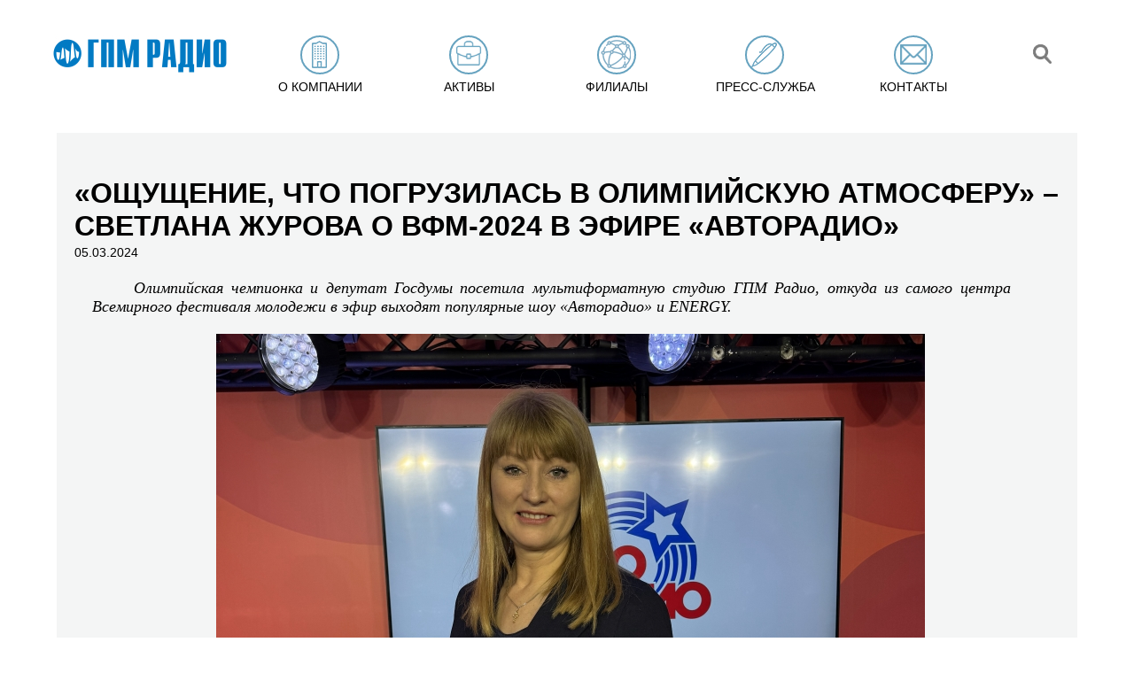

--- FILE ---
content_type: text/html; charset=utf-8
request_url: https://www.gpmradio.ru/news-page/uid/35642/ysclid/ltfhu10z5m24281245
body_size: 6828
content:
<!DOCTYPE html>
                 
<html>
<head>
    
                    <title>ГПМ Радио: «Ощущение, что погрузилась в олимпийскую атмосферу» – Светлана Журова о ВФМ-2024 в эфире «Авторадио»</title>
    <meta charset="UTF-8">
    <meta name="description" content="Олимпийская чемпионка и депутат Госдумы посетила мультиформатную студию ГПМ Радио, откуда из самого центра Всемирного фестиваля молодежи в эфир выходят популярные шоу «Авторадио» и ENERGY.
 
«Проходит множество мероприятий, и везде такой">
    <meta name="keywords" content="Новости, ГПМ Радио, радио">
    <link rel="image_src" href="https://www.gpmradio.ru/vardata/modules/news/files/4/35642/news_file_35642_65e75cbb8fb64.jpg" />
    <meta property="og:image" content="https://www.gpmradio.ru/vardata/modules/news/files/4/35642/news_file_35642_65e75cbb8fb64.jpg" />
    <meta property="og:title" content="«Ощущение, что погрузилась в олимпийскую атмосферу» – Светлана Журова о ВФМ-2024 в эфире «Авторадио»" />
    <meta property="og:description" content="Олимпийская чемпионка и депутат Госдумы посетила мультиформатную студию ГПМ Радио, откуда из самого центра Всемирного фестиваля молодежи в эфир выходят популярные шоу «Авторадио» и ENERGY.
 
«Проходит множество мероприятий, и везде такой" />
    <meta http-equiv="X-UA-Compatible" content="IE=edge">
    <meta name="viewport" content="width=1016">
    <meta name="viewport" content="initial-scale=1.0, user-scalable=no, maximum-scale=1" /> 
    <meta name="yandex-verification" content="b8edc897f4302725" />
    <meta name="google-site-verification" content="2TN2lP3PvsxTQjMHMy2f54RNV4KDGUV7CFDbQZIhO_g" />
    <link rel="shortcut icon" href="/favicon.ico" type="image/x-icon">
                
        
    <link rel="stylesheet" href="https://cdn2.gpmradio.ru/design/include/min/main.min.css?v=1740383966"><script src="https://cdn1.gpmradio.ru/design/include/min/commonfiles.min.js?v=1622640850"></script>    <script src="https://smartcaptcha.yandexcloud.net/captcha.js" defer></script>
</head>
<body>
<menu>
<header class="header wide flex-round" itemscope itemtype="http://schema.org/Organization">
    <div class="logo mt20 mb40 ml40 w10p tac"><a href="/"><img itemprop="logo" alt="ГПМ Радио" src="https://cdn0.gpmradio.ru/proxy/design/images/site-design/gpm-logo.jpg?w=226&h=64&pos=center&q=100&t=1732876911"></a></div>
    <div></div>
    <div class="menu_control">
    <div class="menu_control_on"  id="menu_control_on" onClick="MP.ShowBlock('menu_control_off', '1' , '200');MP.ShowBlock('topmenu', '1' , '200'); return MP.HideBlock('menu_control_on', '1' , '200'); ">
        <i></i>
        <i></i>
        <i></i>
    </div>
    <div class="menu_control_off" id="menu_control_off" onClick="MP.ShowBlock('menu_control_on', '1' , '200');MP.HideBlock('topmenu', '1' , '200'); return  MP.HideBlock('menu_control_off', '1' , '200');" >
        <i></i>
        <i></i>
    </div>
</div>
<ul class="menu flex-round w80p mt20"  id="topmenu">
                    <li class="" onmouseover="MP.ShowBlock('submenu-about');" onmouseout="MP.HideBlock('submenu-about')"><a href="/about" class="none up  black menu-about"><i class="slowmo fl"></i><span class="menu_name">О компании</span></a></li>
                    <li class="" onmouseover="MP.ShowBlock('submenu-active');" onmouseout="MP.HideBlock('submenu-active')"><a href="/active" class="none up  black menu-active"><i class="slowmo fl"></i><span class="menu_name">Активы</span></a></li>
                    <li class="" onmouseover="MP.ShowBlock('submenu-branches');" onmouseout="MP.HideBlock('submenu-branches')"><a href="/branches" class="none up  black menu-branches"><i class="slowmo fl"></i><span class="menu_name">Филиалы</span></a></li>
                    <li class="" onmouseover="MP.ShowBlock('submenu-press');" onmouseout="MP.HideBlock('submenu-press')"><a href="/press" class="none up  black menu-press"><i class="slowmo fl"></i><span class="menu_name">Пресс-служба</span></a></li>
                    <li class="" onmouseover="MP.ShowBlock('submenu-contacts');" onmouseout="MP.HideBlock('submenu-contacts')"><a href="/contacts" class="none up  black menu-contacts"><i class="slowmo fl"></i><span class="menu_name">Контакты</span></a></li>
             
    
    
    
   
    <li class="search_mob"><a href="#search_line" class="none fade black menu-blank menu-search slowmo" onClick="MP.ShowBlock('search',200,1);  return  MP.HideBlock('topmenu');"><img src="/design/images/site-design/gpm-search-ico.png"></a></li>
    
</ul>
    
    <div class="search-line" id="search">
        <div class="close w5p fl tac point fade"  onClick="MP.ShowBlock('topmenu',200,1);  return  MP.HideBlock('search');" title="Скрыть">×</div>
        <form action="/search"  method="GET" id="search-form" class="search-form">
        <input type="text" value="" placeholder="Поиск по сайту" class="fl" name="search" id='strSeach'>
        <button   type="submit" class="fl ml20 mt10 point fade"></button>
        </form>
    </div>
</header>
<div class="submenu submenu-about fixed ma" id="submenu-about" onmouseover="MP.ShowBlock('submenu-about');" onmouseout="MP.HideBlock('submenu-about')">
<ul class="ma">
    <li><a class="white" href="/about">ГПМ Радио</a></li>
    <li><a class="white" href="/about#executive">Команда</a></li>
    
    <li><a class="white" href="/about-history">История</a></li>
    <li><a class="white" href="/about-awards">Награды</a></li>
</ul>
    
</div>
<div class="submenu submenu-active fixed ma" id="submenu-active" onmouseover="MP.ShowBlock('submenu-active');" onmouseout="MP.HideBlock('submenu-active')">
<ul class="ma">
    
    
        
            
            
        
                
                                                                                                <li><a class="white" href="/station/branch/36/radio/4/asset/1">Авторадио</a></li>
                                                                                                    <li><a class="white" href="/station/branch/36/radio/10/asset/1">Детское радио</a></li>
                                                                                                    <li><a class="white" href="/station/branch/36/radio/13/asset/1">Comedy Radio</a></li>
                                                                                                    <li><a class="white" href="/station/branch/36/radio/16/asset/1">Like FM</a></li>
                                                                                                    <li><a class="white" href="/station/branch/36/radio/22/asset/1">Relax FM</a></li>
                                                                                                    <li><a class="white" href="/station/branch/36/radio/23/asset/1">Радио Romantika</a></li>
                                                                                                    <li><a class="white" href="/station/branch/36/radio/25/asset/1">Радио ЭНЕРДЖИ (NRG)</a></li>
                                                                                                    <li><a class="white" href="/station/branch/36/radio/31/asset/1">Юмор FM</a></li>
                                                                                                                    
        
            
            <br>
        
        
            
            <li><a class="white" href="/station/branch/36/radio/35">101.ru</a></li>
            <li><a class="white" href="/promo-digital">Сайты/ мобильные приложения</a></li>
            <li><a class="white" href="/tower">Радиотехнология</a></li>
            <li><a class="white" href="/production">Продакшн-студия ГПМ Радио</a></li>
    
    
</ul>
    
</div>
<div class="submenu submenu-promo fixed" id="submenu-promo" onmouseover="MP.ShowBlock('submenu-promo');" onmouseout="MP.HideBlock('submenu-promo')">
<div class="fix ma">
    
<ul class="ma narrow">
    <li></li>
</ul>
</div>
</div>
<div class="submenu submenu-about fixed" id="submenu-press" onmouseover="MP.ShowBlock('submenu-press');" onmouseout="MP.HideBlock('submenu-press')">
<ul class="ma">
    
    <li><a class="white" href="/press#news">Новости</a></li>
    <li><a class="white" href="/press#exclusive">Эксклюзив</a></li>
    <li><a class="white" href="/press#publication">Публикации</a></li>
    <li><a class="white" href="/press#kso">КСО</a></li>
    
    
        <li><a class="white" href="/cabinet">Вход для партнёров</a></li>
    </ul>
</div></menu>
<div class="slip-next  ">
    <div class="h150"></div>
     <div class="gpm-pressgray-wrap grey-bg">
        
        <div class="gpm-press  ml20">
            <h1 class="bold up title mt30 ">«Ощущение, что погрузилась в олимпийскую атмосферу» – Светлана Журова о ВФМ-2024 в эфире «Авторадио»</h1>
        </div>  
         
        <span class="mt10  ml20 small">05.03.2024</span>
        
        <div class="w90p ml40 link-blue">
            
            <p class='mt20'><p style="text-align: justify; text-indent: 35.45pt; line-height: normal; margin-bottom: .0001pt;"><span style="font-size: 13pt;"><i><span style="font-family: 'Times New Roman', serif;">Олимпийская чемпионка и депутат Госдумы посетила мультиформатную студию ГПМ Радио, откуда из самого центра Всемирного фестиваля молодежи в эфир выходят популярные шоу «Авторадио» и ENERGY.</span></i></span></p></p><p class='mt20'><p style="text-align: center; text-indent: 35.45pt; line-height: normal; margin-bottom: 0.0001pt;"><span style="font-family: 'Times New Roman',serif; font-size: 12.0pt;"><img src="https://cdn0.gpmradio.ru/vardata/modules/news/files/4/35642/news_file_35642_65e75cbb8fb64.jpg" width="800" height="533" alt="1. Без подписи" /> </span></p></p><p class='mt20'><p style="text-align: justify; text-indent: 35.45pt; line-height: normal; margin-bottom: .0001pt;"><i><span style="font-family: 'Times New Roman',serif; font-size: 12.0pt;">«Проходит множество мероприятий, и везде такой ажиотаж. Ребят все увлекает, все так сконцентрировано, вокруг столько интересных людей, разных активностей. У меня ощущение, что опять погрузилась в олимпийскую атмосферу»</span></i><span style="font-family: 'Times New Roman',serif; font-size: 12.0pt;">, – поделилась впечатлениями олимпийская чемпионка, депутат Госдумы <span style="font-family: 'arial black', sans-serif; font-size: 10pt;">Светлана Журова</span> в шоу «Мурзилки Live», которое выходит в федеральный эфир «Авторадио» с ВФМ-2024. Ведущие встречают звездных гостей в мультиформатной студии ГПМ Радио, расположенной на территории «Сириус» в самом центре Всемирного фестиваля молодежи. Генеральным информационным партнером масштабного события выступает «Газпром-Медиа Холдинг».</span></p></p><p class='mt20'><p style="text-align: justify; text-indent: 35.45pt; line-height: normal; margin-bottom: .0001pt;"><span style="font-family: 'Times New Roman',serif; font-size: 12.0pt;">Светлана прилетела на ВФМ в «Сириус» после «Игр будущего», завершившихся в Казани, поэтому сразу же провела аналогию между этими мероприятиями и проходившей здесь Олимпиадой. Тогда на Черноморском побережье также работала Открытая студия «Авторадио», а Журова была в числе гостей Брагина, Гордеевой и Захара. <i>«Что являлось прототипом олимпийского факела, помните? Перо Жар-птицы. А что стало талисманом первых «Игр будущего»? Жар-птица Мира. Кто знал, что через столько лет молодые прекрасные девочки придумают и подарят миру такую красоту, которая начала свой путь еще здесь на Олимпиаде»</i>, – заметила <span style="font-family: 'arial black', sans-serif; font-size: 10pt;">Светлана Журова</span>. Талисман «Игр будущего» создали студенты из Татарстана и Санкт-Петербургского государственного университета. По задумке авторов, это подобие нейросети с сознанием, состоит из света и является проводником в мир фиджитал-спорта. Талисман также был представлен на выставке-форуме «Россия».</span></p></p><p class='mt20'><p style="text-align: justify; text-indent: 35.45pt; line-height: normal; margin-bottom: .0001pt;"><span style="font-family: 'Times New Roman',serif; font-size: 12.0pt;">Олимпийская чемпионка и депутат Госдумы через эфир «Авторадио» посоветовала ребятам с ранних лет следить за своим графиком и порядком, как делают спортсмены. <i>«Человек, который с детства привыкает к дисциплине, потом уже не может жить по-другому, и это один из шагов к успеху»</i>, – добавила она.</span></p></p><p class='mt20'><p style="text-align: center; text-indent: 35.45pt; line-height: normal; margin-bottom: 0.0001pt;"><span style="font-family: 'Times New Roman',serif; font-size: 12.0pt;"><img src="https://cdn0.gpmradio.ru/vardata/modules/news/files/4/35642/news_file_35642_65e75cbbb7514.jpg" width="800" height="533" alt="2. Без подписи" /> </span></p></p><p class='mt20'><p style="text-align: justify; text-indent: 35.45pt; line-height: normal; margin-bottom: .0001pt;"><span style="font-family: 'Times New Roman',serif; font-size: 12.0pt;">Светлану Журову поддержала прославленная фигуристка <span style="font-family: 'arial black', sans-serif; font-size: 10pt;">Камила Валиева</span>, которая также пришла на гостевой эфир шоу «Мурзилки Live». В этот вечер в студии состоялось и несколько живых концертов – за панорамными окнами фанатов собрали битбоксер <span style="font-family: 'arial black', sans-serif; font-size: 10pt;">Вахтанг</span>, певица, блогер <span style="font-family: 'arial black', sans-serif; font-size: 10pt;">Mia Boyka</span> и <span style="font-family: 'arial black', sans-serif; font-size: 10pt;">Ваня Дмитриенко</span>.</span></p></p><p class='mt20'><p style="text-align: justify; text-indent: 35.45pt; line-height: normal; margin-bottom: .0001pt;"><span style="font-family: 'Times New Roman',serif; font-size: 12.0pt;">Помимо «Авторадио» из мультиформатной студии ГПМ Радио (входит в «Газпром-Медиа Холдинг») о событиях ВФМ-2024 стране рассказывает ENERGY – и если шоу «Мурзилки Live» заполняет вечерний сегмент, то по утрам энергией фестиваля заряжают JOYСТИКИ. Дневное время отведено Всемирному молодежному радио, которое звучит на территории «Сириуса» и на <a href="https://fest2024.ru/">сайте</a>. Двери студии не закрываются – один гость сменяет другого. Здесь уже побывали продюсер <span style="font-family: 'arial black', sans-serif; font-size: 10pt;">Игорь Матвиенко</span>, знаменитый джазмен <span style="font-family: 'arial black', sans-serif; font-size: 10pt;">Игорь Бутман</span>, звезда сериала «Слово пацана. Кровь на асфальте» <span style="font-family: 'arial black', sans-serif; font-size: 10pt;">Леон Кемстач</span>, двукратный чемпион России по футбольному фристайлу <span style="font-family: 'arial black', sans-serif; font-size: 10pt;">Борис Емельянов</span>, юморист, шоумен, амбассадор RUTUBE <span style="font-family: 'arial black', sans-serif; font-size: 10pt;">Стас Ярушин</span>, чемпион мира среди юниоров по сноубордингу <span style="font-family: 'arial black', sans-serif; font-size: 10pt;">Виктор Теймуров</span>, писатель <span style="font-family: 'arial black', sans-serif; font-size: 10pt;">Александр Цыпкин</span>, актриса театра и кино <span style="font-family: 'arial black', sans-serif; font-size: 10pt;">Катерина Шпица</span>, певица <span style="font-family: 'arial black', sans-serif; font-size: 10pt;">Катя Лель</span>, музыканты <span style="font-family: 'arial black', sans-serif; font-size: 10pt;">Filatov &amp; Karas</span>, <span style="font-family: 'arial black', sans-serif; font-size: 10pt;">NANSI &amp; SIDOROV</span> и многие другие. Подробности и прямая трансляция – в официальных аккаунтах радиостанций ГПМ Радио.</span></p></p>        </div>
        
         
    
                                 
                                    
        
        <div class="clear h20"></div>
    </div> 
  
    
<div style="top:-180px;z-index:100;" class=" pr"><a name="contacts" class=" pa"></a></div>
<div class="gpm-contact">
        
        
        
        <div class="clear h40 "></div>
</div>
<style>
@media (max-width: 1440px)
{  
.index-map,
.index-addr {width:100%;}
.index-addr {margin-top:0px !important;}
}
</style>
    <footer class="gpm-footer flex-round"  itemscope itemtype="http://schema.org/Organization">
        <div><span>&copy; 2003 — 2026 ГПМ Радио</span><meta itemprop="name" content="ГПМ Радио" /><br>
        <a href="/privacy_policy" class="supsmall blue">Политика конфиденциальности</a><br>
        <a href="https://www.gpmradio.ru/design/images/sout_new/sout_result.pdf" class="supsmall blue" target="_blank">Результаты СОУТ</a>
        </div>
        
        <div><a class="fade" href="http://www.nat.ru/" target="_blank"><img src="/design/images/site-design/gpm-nat-logo.png"></a></div>
        <div><a class="fade" style="height: 41px; width:auto;" href="http://www.radioacademy.ru/" target="_blank"><img src="/design/images/logos/rar_logo_main_rgb_41.jpg"></a></div>
        
        <div class="counters">
<!-- Yandex.Metrika counter -->
<script type="text/javascript" >
   (function(m,e,t,r,i,k,a){m[i]=m[i]||function(){(m[i].a=m[i].a||[]).push(arguments)};
   m[i].l=1*new Date();k=e.createElement(t),a=e.getElementsByTagName(t)[0],k.async=1,k.src=r,a.parentNode.insertBefore(k,a)})
   (window, document, "script", "https://mc.yandex.ru/metrika/tag.js", "ym");
   ym(83763055, "init", {
        clickmap:true,
        trackLinks:true,
        accurateTrackBounce:true,
        webvisor:true
   });
</script>
<noscript><div><img src="https://mc.yandex.ru/watch/83763055" style="position:absolute; left:-9999px;" alt="" /></div></noscript>
<!-- /Yandex.Metrika counter -->
<div id="sitestat">
    
    <img src="/api/seo/pageStat/cmVmZXJlcj0mdT1zdGF0Njk3MzE3ZWYyNWMxMjEuNzI2MjI2MTgmdXJpPSUyRm5ld3MtcGFnZSUyRnVpZCUyRjM1NjQyJTJGeXNjbGlkJTJGbHRmaHUxMHo1bTI0MjgxMjQ1/stat.png" width="1" height="1" alt="counters GPM RADIO">
</div>
<!-- 0.14409 198 //-->
</div>    </footer>
</div>
</body>
</html>